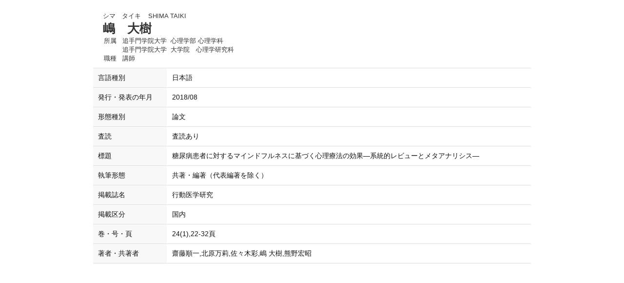

--- FILE ---
content_type: text/html;charset=UTF-8
request_url: https://www.gyoseki.otemon.ac.jp/oguhp/KgApp?detlId=22&detlUid=ymmgyogkggy&detlSeq=81
body_size: 6226
content:


















<!DOCTYPE HTML>
<HTML lang=ja>
  <HEAD>
    <TITLE>
      教員情報

      &nbsp;-&nbsp;嶋　大樹


      &nbsp;|&nbsp;追手門学院大学

    </TITLE>
    <meta http-equiv="X-UA-Compatible" content="IE=edge">

    <META name="viewport" content="width=device-width,initial-scale=1">

    <META http-equiv="content-type" content="text/html; charset=UTF-8" />
    <META http-equiv="content-script-type" content="text/javascript" />
    <META http-equiv="content-style-type" content="text/css" />


	
    <link href="./jsp/style2018.css?ver=1022101721" rel="stylesheet" type="text/css" />
	

    <link rel="stylesheet" type="text/css" href="./jsp/shadowbox.css" />
    <link rel="stylesheet" type="text/css" href="./jsp/photoswipe/css/photoswipe.css" />

    <script type="text/javascript" src="./jsp/shadowbox.js" charset="UTF-8"></script>

    <script src="https://ajax.googleapis.com/ajax/libs/jquery/3.7.1/jquery.min.js"></script>
    <script type="text/javascript" src="./jsp/photoswipe/js/photoswipe.umd.min.js" charset="UTF-8"></script>
    <script type="text/javascript" src="./jsp/photoswipe/js/photoswipe-lightbox.umd.min.js" charset="UTF-8"></script>

    <SCRIPT type="text/javascript">
    <!--
    function showSenmonBody(name){

    	var f = document.getElementsByName(name);

    	for(i=0; i < f.length; i++){
    		if(f[i].style.display == "none"){
    			f[i].style.display = "block";
    		} else {
    			f[i].style.display = "none";
    		}
    	}
    }
	function list_view(id, cnt) {
		var	idx;
		for (idx = 1; ; idx++) {
			var	obj = document.getElementById(id + "_" + idx);
			if (obj == null) {
				break;
			}
			if (cnt < 0) {
				obj.style.display = "";
			} else if (idx > cnt) {
				obj.style.display = "none";
			}
		}
		obj = document.getElementById(id + "_act1");
		if (obj != null) {
			obj.style.display = (cnt >= 0) ? "": "none";
		}
		obj = document.getElementById(id + "_act2");
		if (obj != null) {
			obj.style.display = (cnt >= 0) ? "none": "";
		}
	}
    $(function(){
    	$(document).on('click', 'a[href^="#"]', function() {
    		//data-box属性がない場合は通常のスムーズスクロール
    		if(!$(this).data("box")){
    			$("body,html").stop().animate({
    				scrollTop:$($(this).attr("href")).offset().top
    			});

    		//data-box属性がある場合はdata-box内をスムーズスクロール
    		}else{
    			var box = $($(this).data("box"));
    			var tareget = $($(this).attr("href"));
    			var dist = tareget.offset().top - box.position().top;
    			box.stop().animate({
    				scrollTop: box.scrollTop() + dist
	   			});
    		}
    		return false;
    	});
    });
    -->
    </SCRIPT>

  </HEAD>
  <BODY>
   <div id="container">
   <div id="screen">

  <DIV id="contents">

    <BR>



<SCRIPT>
	history.replaceState(null, '', '?detlId=22&resId=S001475&detlSeq=81');
</SCRIPT>



    <TABLE cellpadding="10" cellspacing="1" width="900" summary="gyoseki" class="gyoseki k04-layout">
      <COL >
      <COL>
      <TR>
        <TD valign="bottom" class="k04-title1" colspan="2">

          &nbsp;&nbsp;<SPAN class="k04-title1-font1">シマ　タイキ</SPAN>

          &nbsp;&nbsp;<SPAN class="k04-title1-font1">SHIMA TAIKI</SPAN>

          <BR>
          &nbsp;&nbsp;<SPAN class="k04-title1-font2">嶋　大樹</SPAN>

          <BR>
          <SPAN class="k04-title1-font3 boxA">&nbsp;&nbsp;&nbsp;所属&nbsp;&nbsp; </SPAN>
          <SPAN class="k04-title1-font3 boxB">

            追手門学院大学&nbsp;

            心理学部 心理学科
          </SPAN>
          <DIV class="clear"></DIV>

            <SPAN class="k03-title1-font3 boxA">&nbsp;&nbsp;</SPAN>
            <SPAN class="k03-title1-font3 boxB">

              追手門学院大学&nbsp;

              大学院　心理学研究科 </SPAN>
            <DIV class="clear"></DIV>

          <SPAN class="k04-title1-font3 boxA">&nbsp;&nbsp;&nbsp;職種&nbsp;&nbsp; </SPAN>
          <SPAN class="k04-title1-font3 boxB">講師</SPAN>
        </TD>
      </TR>


      
                                                     <TR><TD class="k04-data1-font1">言語種別</TD>			<TD class="k04-data2-font2">日本語</TD></TR>
      <TR><TD class="k04-data1-font1">発行・発表の年月</TD>	<TD class="k04-data2-font2">2018/08</TD></TR>
      <TR><TD class="k04-data1-font1">形態種別</TD>			<TD class="k04-data2-font2">論文</TD></TR>
<!-- 2020.09 査読は著書でも表示する -->

       <TR><TD class="k04-data1-font1">査読</TD> <TD class="k04-data2-font2">査読あり</TD></TR>
      
      <TR><TD class="k04-data1-font1">標題</TD>				<TD class="k04-data2-font2">糖尿病患者に対するマインドフルネスに基づく心理療法の効果―系統的レビューとメタアナリシス―</TD></TR>
      <TR><TD class="k04-data1-font1">執筆形態</TD>			<TD class="k04-data2-font2">共著・編著（代表編著を除く）</TD></TR>
      <TR><TD class="k04-data1-font1">掲載誌名</TD>			<TD class="k04-data2-font2">行動医学研究</TD></TR>
      
                                                     <TR><TD class="k04-data1-font1">掲載区分</TD><TD class="k04-data2-font2">国内</TD></TR>
      
<!-- 2020.09.28 不具合対応 -->



    
				<TR><TD class="k04-data1-font1">巻・号・頁</TD> <TD class="k04-data2-font2">24(1),22-32頁</TD></TR>

      

      
<!-- 2020.09 担当区分、国際共著 -->
      
      

      <TR><TD class="k04-data1-font1">著者・共著者</TD>			<TD class="k04-data2-font2">齋藤順一,北原万莉,佐々木彩,嶋 大樹,熊野宏昭</TD></TR>
<!-- 2020.09 原著者 -->
      
      
      
<!-- 2020.09 EAN -->
      
      
      
      
      
      
      
      
      
      
      
      
      
      
      



    </TABLE>





  </DIV><!-- /#contents-->

  </div><!-- /#screen-->
  </div><!-- /#container-->

  <script type="text/javascript" src="./jsp/checked.js"></script>

  </BODY>
</HTML>



--- FILE ---
content_type: text/javascript
request_url: https://www.gyoseki.otemon.ac.jp/oguhp/jsp/checked.js
body_size: 199
content:
$('.k03-label').on('click', function(){

	$(this).nextAll().each(function(i){
		if(!$(this).hasClass('k03-label')){
			$(this).slideToggle('fast');
		} else {
			return false;
		}
	});

});